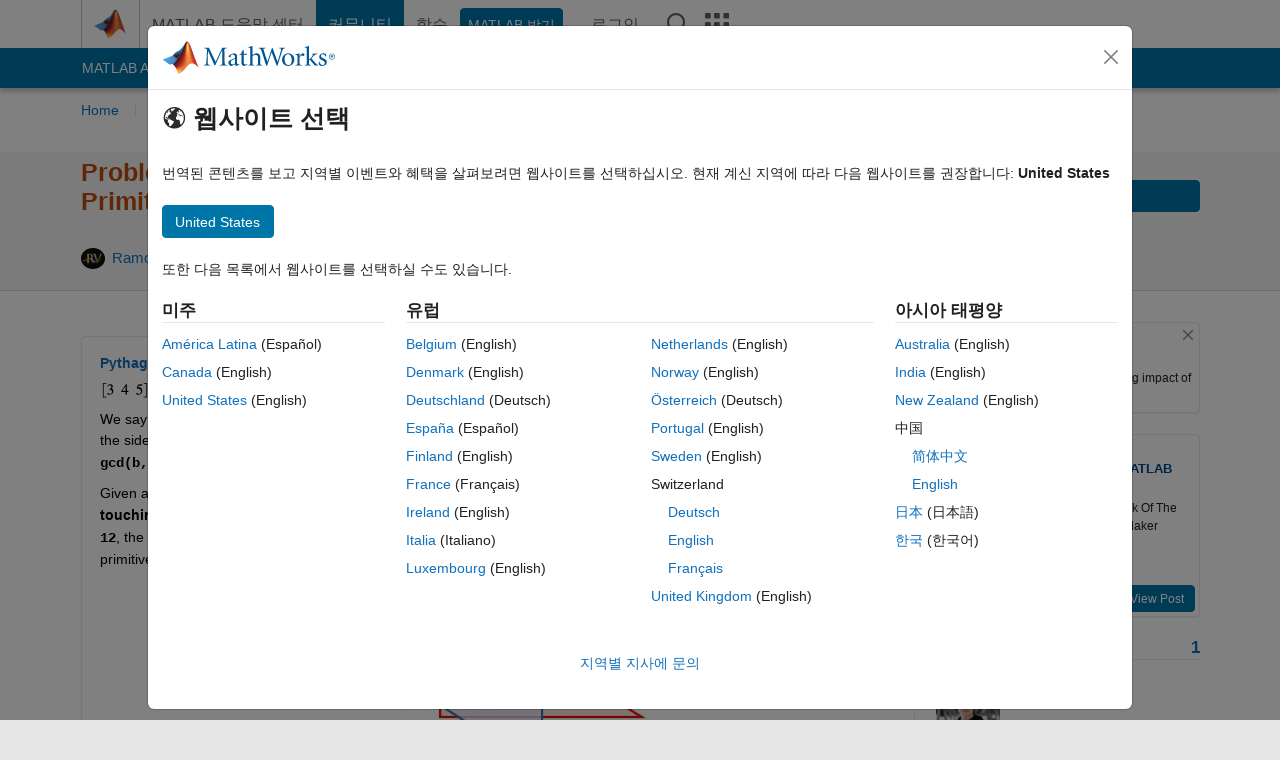

--- FILE ---
content_type: text/html; charset=utf-8
request_url: https://kr.mathworks.com/matlabcentral/cody/problems/57954-easy-sequences-108-enclosing-a-circle-with-primitive-pythagorean-triangles
body_size: 33480
content:
<!DOCTYPE html>
<html lang="en">
<head>
<meta http-equiv="Content-Type" content="text/html; charset=utf-8">
<!-- Template Last Modified: 2026-01-30T14:47:55-05:00 --><meta charset="utf-8">
<meta name="viewport" content="width=device-width, initial-scale=1.0">
<link rel="icon" href="/etc.clientlibs/mathworks/clientlibs/customer-ui/templates/common/resources/images/favicon.20260125152344257.ico" type="image/x-icon">
<link rel='canonical' href='https://kr.mathworks.com/matlabcentral/cody/problems/57954-easy-sequences-108-enclosing-a-circle-with-primitive-pythagorean-triangles'><meta http-equiv="X-UA-Compatible" content="IE=edge">
<script src="/etc.clientlibs/mathworks/clientlibs/customer-ui/components/webvitals.min.20260125152344257.js"></script><link rel="stylesheet" href="/etc.clientlibs/mathworks/clientlibs/customer-ui/components/bootstrap5.min.20260125152344257.css" type="text/css">
<link rel="stylesheet" href="/etc.clientlibs/mathworks/clientlibs/customer-ui/templates/common/bs5.min.20260125152344257.css" type="text/css">
<link rel="stylesheet" href="/etc.clientlibs/mathworks/clientlibs/customer-ui/templates/matlabcentral.min.20260125152344257.css" type="text/css">
<link href="/etc.clientlibs/mathworks/clientlibs/customer-ui/templates/common/resources/fonts/roboto/roboto-latin-italic-300.20260125152344257.woff2" rel="preload" as="font" type="font/woff2" crossorigin>
<link href="/etc.clientlibs/mathworks/clientlibs/customer-ui/templates/common/resources/fonts/roboto/roboto-latin-italic-400.20260125152344257.woff2" rel="preload" as="font" type="font/woff2" crossorigin>
<link href="/etc.clientlibs/mathworks/clientlibs/customer-ui/templates/common/resources/fonts/roboto/roboto-latin-italic-500.20260125152344257.woff2" rel="preload" as="font" type="font/woff2" crossorigin>
<link href="/etc.clientlibs/mathworks/clientlibs/customer-ui/templates/common/resources/fonts/roboto/roboto-latin-italic-700.20260125152344257.woff2" rel="preload" as="font" type="font/woff2" crossorigin>
<link href="/etc.clientlibs/mathworks/clientlibs/customer-ui/templates/common/resources/fonts/roboto/roboto-latin-normal-300.20260125152344257.woff2" rel="preload" as="font" type="font/woff2" crossorigin>
<link href="/etc.clientlibs/mathworks/clientlibs/customer-ui/templates/common/resources/fonts/roboto/roboto-latin-normal-400.20260125152344257.woff2" rel="preload" as="font" type="font/woff2" crossorigin>
<link href="/etc.clientlibs/mathworks/clientlibs/customer-ui/templates/common/resources/fonts/roboto/roboto-latin-normal-500.20260125152344257.woff2" rel="preload" as="font" type="font/woff2" crossorigin>
<link href="/etc.clientlibs/mathworks/clientlibs/customer-ui/templates/common/resources/fonts/roboto/roboto-latin-normal-700.20260125152344257.woff2" rel="preload" as="font" type="font/woff2" crossorigin>
<link href="/etc.clientlibs/mathworks/clientlibs/customer-ui/templates/common/resources/fonts/mathworks.20260125152344257.woff" rel="preload" as="font" type="font/woff" crossorigin>
<script id="analyticsDigitalData">digitalData = {
 "pageInstanceID" : document.title,
 "page" : {
   "pageInfo" : {
     "pageID" : window.location.pathname.replace(/\/$/, '').replace(/\.(\w)+$/, ''),
     "destinationURL" : window.location.href
   },
   "category" : {
     "primaryCategory" : "matlabcentral",
     "subCategory1" : "matlabcentral/cody",
     "subCategory2" : ""
   },
   "attributes" : {
        "descriptonCode" : "Cody_57954",
        "category" : ["easy", "geometry", "simple", "pythagorean"]
    }
 },
 "product" : [ {
   "productInfo" : { }
 } ],
 "component" : [ ],
 "events" : [ ],
 "user": [ ]
};
</script><script>(function(g,b,d,f){(function(a,c,d){if(a){var e=b.createElement("style");e.id=c;e.innerHTML=d;a.appendChild(e)}})(b.getElementsByTagName("head")[0],"at-body-style",d);setTimeout(function(){var a=b.getElementsByTagName("head")[0];if(a){var c=b.getElementById("at-body-style");c&&a.removeChild(c)}},f)})(window,document,"[class*='personalization-container']:not([id^='web-application']) {opacity: 0 !important}",1E3);</script><script src="//assets.adobedtm.com/d0cc0600946eb3957f703b9fe43c3590597a8c2c/satelliteLib-e8d23c2e444abadc572df06537e2def59c01db09.js" async></script><title>Easy Sequences 108: Enclosing a Circle with Primitive Pythagorean Triangles - MATLAB Cody - MATLAB Central
</title>
<meta name="csrf-param" content="authenticity_token" />
<meta name="csrf-token" content="S4fROc_1RUKIsT6hIYUZBxGcZhgyG7hFn2i73-sQ4huMvuzX8fv2siE9mFFnjKEOKTePhK7aQDehQ7xv0bnkXg" />

<script>
   document.addEventListener('DOMContentLoaded', function(){
     const possibleSelectors = ['#query', '#cody_in_page_search_problems'];
     possibleSelectors.forEach(selector => {
        const inputElement = document.querySelector(selector);
        if (inputElement) {
          const customElement = document.createElement('community-typeahead');
          customElement.setAttribute('input-selector', selector);
          customElement.setAttribute('quick-links', '[]');
          customElement.setAttribute('app', 'cody');
          customElement.setAttribute('env', "prod");
          customElement.setAttribute('site-language', 'ko');
          customElement.setAttribute('blank-state', 'true');
          document.body.appendChild(customElement);
        }
     });
  });
</script>


                              <script>!function(a){var e="https://s.go-mpulse.net/boomerang/",t="addEventListener";if("False"=="True")a.BOOMR_config=a.BOOMR_config||{},a.BOOMR_config.PageParams=a.BOOMR_config.PageParams||{},a.BOOMR_config.PageParams.pci=!0,e="https://s2.go-mpulse.net/boomerang/";if(window.BOOMR_API_key="LERXA-6VNES-W6PXS-U8C7F-BXSZH",function(){function n(e){a.BOOMR_onload=e&&e.timeStamp||(new Date).getTime()}if(!a.BOOMR||!a.BOOMR.version&&!a.BOOMR.snippetExecuted){a.BOOMR=a.BOOMR||{},a.BOOMR.snippetExecuted=!0;var i,_,o,r=document.createElement("iframe");if(a[t])a[t]("load",n,!1);else if(a.attachEvent)a.attachEvent("onload",n);r.src="javascript:void(0)",r.title="",r.role="presentation",(r.frameElement||r).style.cssText="width:0;height:0;border:0;display:none;",o=document.getElementsByTagName("script")[0],o.parentNode.insertBefore(r,o);try{_=r.contentWindow.document}catch(O){i=document.domain,r.src="javascript:var d=document.open();d.domain='"+i+"';void(0);",_=r.contentWindow.document}_.open()._l=function(){var a=this.createElement("script");if(i)this.domain=i;a.id="boomr-if-as",a.src=e+"LERXA-6VNES-W6PXS-U8C7F-BXSZH",BOOMR_lstart=(new Date).getTime(),this.body.appendChild(a)},_.write("<bo"+'dy onload="document._l();">'),_.close()}}(),"".length>0)if(a&&"performance"in a&&a.performance&&"function"==typeof a.performance.setResourceTimingBufferSize)a.performance.setResourceTimingBufferSize();!function(){if(BOOMR=a.BOOMR||{},BOOMR.plugins=BOOMR.plugins||{},!BOOMR.plugins.AK){var e=""=="true"?1:0,t="",n="aohorfixgyuxa2mca4gq-f-0b2bb056c-clientnsv4-s.akamaihd.net",i="false"=="true"?2:1,_={"ak.v":"39","ak.cp":"1460379","ak.ai":parseInt("195948",10),"ak.ol":"0","ak.cr":8,"ak.ipv":4,"ak.proto":"h2","ak.rid":"24ec30dc","ak.r":47369,"ak.a2":e,"ak.m":"x","ak.n":"essl","ak.bpcip":"3.142.232.0","ak.cport":41742,"ak.gh":"23.208.24.101","ak.quicv":"","ak.tlsv":"tls1.3","ak.0rtt":"","ak.0rtt.ed":"","ak.csrc":"-","ak.acc":"","ak.t":"1770129165","ak.ak":"hOBiQwZUYzCg5VSAfCLimQ==n5AQvrRfn0wrIrtkqWLIsIe7LNNxLfAH4Dni/WG1DbrD0pb1S4+EjPbsakOqAlt8Bg2MOzIrQFYyGt+YkXUCJkDpNOuyPPnwIxFuKIkXycu/8ibGspwanWTrk91fwh8Vcpcpe0s3vXGuvccF3QHN12Ol9ZcY/NqkpkE9vyx+mJQhs8CxL28hlAAZ/6s0fhd2WcMMbm8GPUi4lLEe61zo/pULItTAP/nWpOrj29p+rCvWC/rIol5BwrYImy/jje0/B0LaiXx9ZMzrc7YTTUhUp8eFNL7RSX/E64UHVx5wfSqlM7ZUoqw9XsovWeAU/62pUwK3mMudFQMQURbdzrpQHb2SaZJUVYLgGCH6p6FkYgLvrTha/gcKFVBNmSLPloDKZuW2Y3RHdbCJ9lK8A76AXKBZeh8r9mCOJQLcIyWrrFw=","ak.pv":"296","ak.dpoabenc":"","ak.tf":i};if(""!==t)_["ak.ruds"]=t;var o={i:!1,av:function(e){var t="http.initiator";if(e&&(!e[t]||"spa_hard"===e[t]))_["ak.feo"]=void 0!==a.aFeoApplied?1:0,BOOMR.addVar(_)},rv:function(){var a=["ak.bpcip","ak.cport","ak.cr","ak.csrc","ak.gh","ak.ipv","ak.m","ak.n","ak.ol","ak.proto","ak.quicv","ak.tlsv","ak.0rtt","ak.0rtt.ed","ak.r","ak.acc","ak.t","ak.tf"];BOOMR.removeVar(a)}};BOOMR.plugins.AK={akVars:_,akDNSPreFetchDomain:n,init:function(){if(!o.i){var a=BOOMR.subscribe;a("before_beacon",o.av,null,null),a("onbeacon",o.rv,null,null),o.i=!0}return this},is_complete:function(){return!0}}}}()}(window);</script></head>
<body class="site_lang_ko templateservice 
		  
		  
		  
		  
		  
		  
		  
 		  
		  -has_usernav
		  -is_full_header
		  
		  " data-cid="mktg">
		<a class="skip_link visually-hidden-focusable" href="#main">콘텐츠로 바로 가기</a>

		
		


	<div class="sticky-top" id="sticky_container">
		

	<header class="-has_matrix
					 -has_mwa
					 -has_store
					 -has_topnav
					 -has_subnav
					 -has_slidingnav"><nav class="navbar navbar-expand-lg" aria-label="메인 내비게이션"><div class="container-fluid container-lg">
				<div class="d-lg-flex flex-row align-items-center" id="header_content_container">
					<a href="/?s_tid=user_nav_logo" class="navbar-brand d-inline-flex">
						
						<img src="/etc.clientlibs/mathworks/clientlibs/customer-ui/templates/common/resources/images/mathworks-logo-membrane.20260125152344257.svg" class="mw_logo" alt="MathWorks" width="34" height="30"></a>

					<div class="sectionHead sectionhead containsResourceName resourceClass-sectionhead">


	<p class="d-inline-flex d-lg-none h1">
		<a href="/matlabcentral/cody/" class="add_cursor_pointer">Cody</a>
		
</p>	




</div>


					<div class="d-flex d-lg-none" id="global_mobile_actuator_container_search">
						<button class="navbar-toggler btn collapsed" id="global_search_mobile_actuator" type="button" data-toggle="collapse" data-bs-toggle="collapse" data-target="#global_search_mobile" data-bs-target="#global_search_mobile" aria-controls="global_search_mobile" aria-expanded="false" aria-label="Toggle Search">
							<span class="icon-search"></span>
						</button>
					</div>
					<div class="navbar-collapse collapse" id="global_search_mobile">
						<div id="global_search_mobile_placeholder"></div>
						<div id="global_search_container">
							<div class="sectionHeadSearchBox sectionheadsearchbox containsResourceName resourceClass-sectionheadsearchbox">

	

	
		
    
<script src="/etc.clientlibs/mathworks/clientlibs/customer-ui/components/sectionheadsearchbox/bs5.min.20260125152344257.js"></script><link rel="stylesheet" href="/etc.clientlibs/mathworks/clientlibs/customer-ui/components/typeahead.min.20260125152344257.css" type="text/css">
<form name="search" id="site_search" class="site_search" action="/matlabcentral/cody/problems" method="get">
			<div class="input-group">
				<label id="search-mathworks" class="visually-hidden" for="query">Cody 문제 검색</label>
				<input type="hidden" name="c[]" id="site_search_collection" value="cody_problem" disabled><input type="search" name="term" id="query" class="form-control conjoined_search" aria-autocomplete="list" autocomplete="off" role="combobox" aria-controls="search_suggestions" aria-haspopup="listbox" aria-expanded="true" aria-activedescendant placeholder="Cody 문제 검색" data-site-domain="kr" data-site-language="ko" data-typeahead-proxy-url="https://services.mathworks.com/typeahead" data-typeahead-result-count="10" data-label-suggestions="Suggestions" data-label-see-all-results="See all results" aria-labelledby="search-mathworks" aria-owns="sectionHeadSearchDropdown"><button class="btn btn_color_blue btn-outline dropdown-toggle" type="button" data-toggle="dropdown" data-bs-toggle="dropdown" aria-expanded="false" id="site_search_selector">Cody 문제</button>
				<ul class="dropdown-menu dropdown-menu-end" id="sectionHeadSearchDropdown">
<li><a class="dropdown-item" href="#" data-placeholder="도움말 센터 검색" data-collection="support" data-action="https://kr.mathworks.com/support/search.html" data-parameter="q">도움말 센터</a></li>
					
						<li style="display:none;"><a class="dropdown-item" href="#" data-placeholder="Cody 문제 검색" data-collection="cody_problem" data-action="https://kr.mathworks.com/matlabcentral/cody/problems" data-parameter="term">Cody 문제</a></li>
					
					<li><a class="dropdown-item" href="#" data-placeholder="MathWorks.com에서 검색" data-collection="entire_site" data-action="https://kr.mathworks.com/search.html" data-parameter="q">MathWorks</a></li>
				</ul>
<button type="submit" id="searchbutton" class="btn btn_color_blue btn-outline icon-search" aria-label="검색"></button>
			</div>
		</form>
	

	

</div>

						</div>
					</div>


					<div class="d-flex d-lg-none" id="global_mobile_actuator_container_navigation">
						<button class="navbar-toggler collapsed btn" id="global_navigation_mobile_actuator" type="button" data-toggle="collapse" data-bs-toggle="collapse" data-target="#global_navigation" data-bs-target="#global_navigation" aria-controls="global_navigation" aria-expanded="false" aria-label="토글 주요 네비게이션">
							<span class="icon-menu-full"></span>
						</button>
					</div>
					<div class="collapse navbar-collapse" id="global_navigation">
						
						<div class="topNavigation topnavigation containsResourceName resourceClass-topnavigation">



	<ul class="navbar-nav flex-grow-1 align-items-lg-center mb-0">
<li class="nav-item dropdown" id="globalnav_item_helpcenter">
				
	
	
	

	

	<a href="/help/?s_tid=user_nav_help" class="nav-link ">

		

		
			
			MATLAB 도움말 센터</a>

		
		
	

				
			</li>
		
			<li class="nav-item dropdown" id="globalnav_item_community">
				
	
	
	

	

	<a href="/matlabcentral/?s_tid=user_nav_community" class="nav-link active ">

		

		
			
			커뮤니티</a>

		
		
	

				
			</li>
		
			<li class="nav-item dropdown" id="globalnav_item_learning">
				
	
	
	

	

	<a href="https://matlabacademy.mathworks.com/?s_tid=user_nav_learning" class="nav-link ">

		

		
			
			학습</a>

		
		
	

				
			</li>
		

		
		<li class="nav-item  -alignment_lg_end" id="globalnav_item_matlab">
			
			

			
	
	
	

	

	<a href="https://login.mathworks.com/embedded-login/landing.html?cid=getmatlab&amp;s_tid=user_nav_getml" style="display:none !important;" class="not-logged-in btn btn_color_blue d-block d-lg-inline-flex ">

		

		
			
			MATLAB 받기</a>

		
		
	

			
	
	
	

	

	<a href="https://login.mathworks.com/embedded-login/landing.html?cid=getmatlab&amp;s_tid=user_nav_getml" style="display:none !important;" class="logged-in btn btn_color_blue d-block d-lg-inline-flex ">

		

		
			
			MATLAB</a>

		
		
	


		</li>

		
		
			<li class="nav-item dropdown -alignment_lg_end" id="globalnav_item_mwa">
				<a href="#" class="nav-link headernav_login mwa-nav_login" id="mwanav_item_login" style="display: none;" aria-label="MathWorks 계정에 로그인합니다.">
					로그인
				</a>

				<a href="#" class="nav-link headernav_logout dropdown-toggle" id="mwanav_actuator" role="button" data-toggle="dropdown" data-bs-toggle="dropdown" aria-expanded="false" style="display: none;" title="MathWorks 계정 액세스">
					<span class="mwanav_avatar mwa_image_drop_down"></span>
					<span class="mobile_account_name visually_hidden_xxl visually_hidden_xl visually_hidden_lg hidden-md hidden-lg"></span>
				</a>
				<ul class="dropdown-menu dropdown-menu-lg-end" id="mwanav_dropdown_menu">
<li id="mwanav_item_account"><a class="mwa-account dropdown-item">내 계정</a></li>
					<li id="mwanav_item_community"><a class="mwa-community-profile dropdown-item">나의 커뮤니티 프로필</a></li>
					<li id="mwanav_item_associate"><a class="mwa-link-license dropdown-item">라이선스를 계정에 연결</a></li>
					<li><hr class="dropdown-divider"></li>
					<li id="mwanav_item_logout"><a class="mwa-logout dropdown-item">로그아웃</a></li>
				</ul>
</li>
		

		

		

		<li class="nav-item d-block d-lg-none" id="globalnav_item_mobile_cta_support">
			
	
	
	

	

	<a href="/support/contact_us.html" id="mobile_cta_support" class="nav-link ">

		

		
			<span class="icon-phone"></span>
			MathWorks 지원팀에 문의</a>

		
		
	

		</li>

		<li class="nav-item d-block d-lg-none" id="globalnav_item_mobile_cta_corporate">
			
	
	
	

	

	<a href="/" id="mobile_cta_corporate" class="nav-link ">

		

		
			<span class="icon-membrane"></span>
			Visit mathworks.com</a>

		
		
	

		</li>

		<li class="nav-item dropdown d-none d-lg-block -alignment_lg_end" id="globalnav_item_search">
			<a href="#" class="nav-link dropdown-toggle" role="button" data-toggle="dropdown" data-bs-toggle="dropdown" aria-expanded="false" aria-label="검색"><span class="icon-search"></span></a>
			<div class="dropdown-menu">
				<div class="container-lg">
					<div class="row align-items-center">
						
						
							<div class="col">
								<div id="global_search_desktop_placeholder"></div>
							</div>
						
					</div>
				</div>
			</div>
		</li>

		<li class="nav-item d-none d-lg-block -alignment_lg_end" id="globalnav_item_matrix">
			<mw-matrix lang="ko" tier="DOTCOM" env="prod" bsversion="bs5" class="nav-link" host="https://kr.mathworks.com"></mw-matrix>
</li>
	</ul>
</div>

					</div>
				</div>

				
			</div>
		</nav></header><div class="subnav" id="subnav">
			<div class="subnav_container">
				<div class="container-fluid container-lg">
					<div class="row">
						<div class="col-12">
							<div class="slidingNav slidingnav containsResourceName resourceClass-slidingnav">

<div id="sliding_nav" class="splide" data-item-per-page="8">
	<div class="splide__track">
		<ul class="splide__list">
<li id="mlcsubnav_answers" class="splide__slide  mlcsubnav_answers">
						
	
	
	

	

	<a href="/matlabcentral/answers/index/?s_tid=gn_mlc_an" class=" ">

		

		
			
			MATLAB Answers</a>

		
		
	

					</li>
				
				
			
				
					<li id="mlcsubnav_fx" class="splide__slide  mlcsubnav_fx">
						
	
	
	

	

	<a href="/matlabcentral/fileexchange/?s_tid=gn_mlc_fx_files" class=" ">

		

		
			
			File Exchange</a>

		
		
	

					</li>
				
				
			
				
					<li id="mlcsubnav_cody" class="splide__slide active mlcsubnav_cody">
						
	
	
	

	

	<a href="/matlabcentral/cody/?s_tid=gn_mlc_cody" class=" ">

		

		
			
			Cody</a>

		
		
	

					</li>
				
				
			
				
					<li id="mlcsubnav_playground" class="splide__slide  mlcsubnav_playground">
						
	
	
	

	

	<a href="/matlabcentral/playground?s_tid=gn_mlc_playground" class=" ">

		

		
			
			AI Chat Playground</a>

		
		
	

					</li>
				
				
			
				
					<li id="mlcsubnav_discussions" class="splide__slide  mlcsubnav_discussions">
						
	
	
	

	

	<a href="/matlabcentral/discussions?s_tid=gn_mlc_disc" class=" ">

		

		
			
			Discussions</a>

		
		
	

					</li>
				
				
			
				
					<li id="mlcsubnav_contests" class="splide__slide  mlcsubnav_contests">
						
	
	
	

	

	<a href="/matlabcentral/contests.html?s_tid=gn_mlc_contests" class=" ">

		

		
			
			Contests</a>

		
		
	

					</li>
				
				
			
				
					<li id="mlcsubnav_blogs" class="splide__slide  mlcsubnav_blogs">
						
	
	
	

	

	<a href="https://blogs.mathworks.com/?s_tid=gn_mlc_blg" class=" ">

		

		
			
			Blogs</a>

		
		
	

					</li>
				
				
			
				
				<li id="mlcsubnav_more" class="splide__slide dropdown mlcsubnav_more">
					<a href="#" class="dropdown-toggle" data-toggle="dropdown" data-bs-toggle="dropdown" role="button" aria-haspopup="true" aria-expanded="false">More<span class="caret"></span></a>
					<ul class="dropdown-menu">
<li class=" ">
								
	
	
	

	

	<a href="/matlabcentral/content/communities.html?s_tid=gn_mlc_tbc_dl" class="dropdown-item ">

		

		
			
			Communities</a>

		
		
	

								
							</li>
							
						
							<li class=" ">
								
	
	
	

	

	<a href="/matlabcentral/community/onramps/mlc_treasure_hunt?s_tid=gn_mlc_hunt" class="dropdown-item ">

		

		
			
			Treasure Hunt</a>

		
		
	

								
							</li>
							
						
							<li class=" ">
								
	
	
	

	

	<a href="/matlabcentral/profile/authors/search?s_tid=gn_mlc_people" class="dropdown-item ">

		

		
			
			People</a>

		
		
	

								
							</li>
							
						
							<li class=" ">
								
	
	
	

	

	<a href="/matlabcentral/content/community-advisors.html?s_tid=gn_mlc_cab" class="dropdown-item ">

		

		
			
			Community Advisors</a>

		
		
	

								
							</li>
							
						
							<li class=" ">
								
	
	
	

	

	<a href="/matlabcentral/profile/badges/all?s_tid=gn_mlc_bdgs" class="dropdown-item ">

		

		
			
			Virtual Badges</a>

		
		
	

								
							</li>
							
						
							<li class=" ">
								
	
	
	

	

	<a href="/matlabcentral/content/about.html?s_tid=gn_mlc_about" class="dropdown-item ">

		

		
			
			About</a>

		
		
	

								
							</li>
							
						
					</ul>
</li>
			
		</ul>
</div>
</div>
<div>
	<div class="cq-placeholder" data-emptytext="Sliding Navigation"></div>
</div>

    
<link rel="stylesheet" href="/etc.clientlibs/mathworks/clientlibs/customer-ui/components/splide.min.20260125152344257.css" type="text/css">
<link rel="stylesheet" href="/etc.clientlibs/mathworks/clientlibs/customer-ui/components/slidingnav.min.20260125152344257.css" type="text/css">
<script src="/etc.clientlibs/mathworks/clientlibs/customer-ui/components/splide.min.20260125152344257.js"></script><script src="/etc.clientlibs/mathworks/clientlibs/customer-ui/components/slidingnav.min.20260125152344257.js"></script>
</div>

						</div>
					</div>
				</div>
			</div>
		</div>
		

	
	<div class="localnav" id="localnav">
		<div class="localnav_container">
			<div class="container-fluid container-lg">
				<div class="row">
					<div class="col-12">
						<nav class="navbar navbar-expand-lg" aria-label="Local Navigation"><button class="navbar-toggler" type="button" id="localnav_actuator" data-toggle="collapse" data-bs-toggle="collapse" data-target="#local_navigation" data-bs-target="#local_navigation" aria-controls="localnav" aria-expanded="false" aria-label="Toggle navigation"><span class="icon-kebab"></span></button>
							<div class="collapse navbar-collapse" id="local_navigation">
								<div class="localNavigation localnav containsResourceName resourceClass-localnav">



	
	<ul class="navbar-nav" id="localnav_navbar">
 <li class="nav-item" id="cody_home_list"><a href="/matlabcentral/cody/" class="nav-link">Home</a></li> <li class="nav-item" id="cody_groups_list"><a href="/matlabcentral/cody/groups" class="nav-link">Problem Groups</a></li> <li class="nav-item" id="cody_problems_list"><a href="/matlabcentral/cody/problems" class="nav-link">Problems</a></li> <li class="nav-item" id="nav_players_list"><a href="/matlabcentral/cody/players" class="nav-link">Players</a></li> <li class="nav-item dropdown"><a href="" class="nav-link dropdown-toggle" role="button" data-toggle="dropdown" data-bs-toggle="dropdown" aria-expanded="false">More</a><ul class="dropdown-menu"><li id="nav_solution_list"><a href="/matlabcentral/cody/solutions" class="dropdown-item">Solutions</a></li><li id="cody_recent_activitiy_id"><a href="/matlabcentral/cody/activities" class="dropdown-item">Recent Activity</a></li></ul></li> <li class="nav-item" id="nav_about_cody"><a href="https://www.mathworks.com/matlabcentral/content/cody/about.html" class="nav-link">Help</a></li>
</ul>
</div>

							</div>
						</nav>
</div>
				</div>
			</div>
		</div>
	</div>



	</div>





		

		<div class="content_container" id="content_container">
			
				

<main id="main" tabindex="-1"><section><div class="mainParsys parsys containsResourceName resourceClass-parsys">
<div class="cssjs containsResourceName section resourceClass-cssjs">






<style>
html,html body{font-size:14px}#cody_welcome_banner{background:url(https://www.mathworks.com/images/responsive/supporting/matlabcentral/cody/cody-welcome-banner.png) no-repeat center center;background-size:cover}#cody_welcome_banner .welcome_banner_computer_container{max-height:366px;aspect-ratio:653/367;background:url(https://www.mathworks.com/images/responsive/supporting/matlabcentral/cody/cody-welcome-banner-computer-empty.png) no-repeat center center;background-size:contain;display:flex;align-items:center;justify-content:center}@media (max-width:575.98px){#cody_welcome_banner .welcome_banner_computer_container{padding:16px;border-radius:var(--mw-ws-global-border-radius);background-image:none;background-color:var(--mw-ws-helper-bg-white)}}.mw_card .mw_card_footer ul.list-unstyled:has(li.mw_card_meta_difficulty){flex-wrap:wrap;gap:8px 10px}.mw_card .mw_card_footer ul.list-unstyled:has(li.mw_card_meta_difficulty) li{padding:0}.mw_card .mw_card_footer ul.list-unstyled:has(li.mw_card_meta_difficulty) li.mw_card_meta_difficulty{width:100%}.mw_card .mw_card_footer ul.list-unstyled:has(li.mw_card_meta_difficulty) li.mw_card_meta_difficulty [class*=icon-circle-]{color:var(--mw-ws-helper-color-mediumgray)}.mw_card .mw_card_footer ul.list-unstyled:has(li.mw_card_meta_difficulty) li:nth-child(2){text-align:left}.mw_card .mw_card_footer ul.list-unstyled:has(li.mw_card_meta_difficulty) li:nth-child(3){text-align:right}.mw_card .mw_card_footer ul.list-unstyled:has(li.mw_card_meta_difficulty) li #groupCard-difficultyIcon span[aria-hidden=true]{display:inline-flex;flex-direction:row;flex-wrap:nowrap;gap:2px}.table#contributors td.player_information{word-break:break-word}.table#contributors li:last-child,.table#contributors td p:last-child,.table#contributors ul:last-child{margin-bottom:0}.table#contributors td.contributon_details ul.contributon_details_list{display:flex;flex-direction:row;flex-wrap:wrap;gap:8px;justify-content:space-between}.table#contributors td.contributon_details ul.contributon_details_list>li{width:calc(20% - 8px);text-align:center}.table#contributors td.contributon_details ul.contributon_details_list>li .contributon_detail_count{margin-bottom:4px;font-size:20px;display:block}.table#contributors td.contributon_details ul.contributon_details_list>li .contributon_detail_count.highlighted{font-weight:700}@container (min-width:480px) and (max-width:768.98px){#search_results_container .table#contributors th.cell_45{width:95%!important}#search_results_container .table#contributors th.cell_50{width:1px;max-width:1px;padding:0;font-size:0;overflow:hidden}#search_results_container .table#contributors td.contributor_information{width:100%;border-bottom:none;display:block}#search_results_container .table#contributors td.contributon_details{width:100%;display:block}}@media (max-width:575.98px){#search_results_container .table#contributors{--mw-ws-table-font-size:13px!important;--mw-ws-table-collapse-td-width:30%}#search_results_container .table#contributors td.contributor_information .avatar-img-local{width:40px;aspect-ratio:1/1}#search_results_container .table#contributors td.contributor_information .contributor_information_bio{display:-webkit-box;-webkit-line-clamp:6;-webkit-box-orient:vertical;overflow:hidden}#search_results_container .table#contributors td.contributon_details .contributon_details_list{zoom:0.85;justify-content:flex-start}#search_results_container .table#contributors td.contributon_details .contributon_details_list>li{width:calc(33% - 8px);text-align:center}}@media (min-width:576px) and (max-width:1199.98px){#search_results_container .table#contributors td.contributon_details .contributon_details_list{zoom:0.9}}.table#contributors td.contributor_information .avatar-img-local{aspect-ratio:1/1}@media (min-width:768px){.mw_ws_accordion_container.-presentation_tab.-presentation_borderless .accordion_tab_control:has(a.btn):before{content:none}}.spinner-border{--bs-spinner-border-width:4px;width:48px;height:48px;color:var(--mw-ws-alert-info)}.btn-link{--bs-link-color:var(--mw-ws-global-link-color);--bs-btn-hover-color:var(--mw-ws-global-link-hover-color);--bs-btn-active-color:var(--mw-ws-global-link-color);text-decoration:none}.activity-list img{min-width:50px}.activity-list-content p:last-child{margin-bottom:0}@media (max-width:575.98px){.activity-list img{min-width:35px}}#homepage_sidebar .activity-list img{min-width:24px;aspect-ratio:1/1}#leaf_meta{padding-top:6px;padding-bottom:20px;margin-bottom:2.25rem;border-bottom:1px solid var(--mw-ws-global-border-color);font-size:1.0714285714rem}#leaf_meta .post_meta_container{gap:4px 30px}#leaf_meta .author_inline{font-weight:500}#leaf_meta .contributor_info [class*=icon-]{line-height:1}#leaf_meta .post_meta_container .post_meta_detail{color:var(--mw-ws-helper-color-mediumgray);display:flex;flex-direction:row;flex-wrap:nowrap;align-items:center;gap:4px}#leaf_meta #accepted_label{color:var(--mw-ws-helper-color-green);font-weight:700}#leaf_meta_ctas{width:100%}#leaf_meta .btn-link{color:var(--mw-ws-global-link-color);border:none;font-size:1.0714285714rem;text-decoration:underline;text-decoration-color:var(--mw-ws-helper-border-color-transparent)}#leaf_meta .btn-link:hover{color:var(--mw-ws-global-link-hover-color);text-decoration-color:var(--mw-ws-global-link-hover-color)}@media (min-width:992px){body:has(#leaf_meta) #sticky_container:not(.-is_locked) #localnav{background-color:var(--mw-ws-helper-bg-gray)!important}body:has(#leaf_meta) #sticky_container:not(.-is_locked) #localnav .navbar{background:var(--mw-ws-helper-bg-gray)!important}#leaf_meta{padding-top:6px;padding-bottom:20px}}@media (max-width:991.98px){#leaf_meta{padding-top:20px;padding-bottom:16px}}#mobile_cta_container{width:100%;position:fixed;bottom:-40px;left:50%;transform:translateX(-50%);transition:bottom 0.3s ease;z-index:5}#mobile_cta_container.cta_show{bottom:0}#mobile_cta_content_container{width:100%;border-top:1px solid var(--mw-ws-global-border-color);background:var(--mw-ws-helper-bg-white)}#mobile_cta_content{max-width:300px;padding:20px;margin:0 auto;background:var(--mw-ws-helper-bg-white)}.mobile_cta_actuator_container{height:39px;padding:1px 1px 0;margin:0 auto -1px;aspect-ratio:191/40;background:var(--mw-ws-global-border-color);position:relative;z-index:2;mask-image:url('data:image/svg+xml;utf8,<svg xmlns="http://www.w3.org/2000/svg" viewBox="0 0 191 40" preserveAspectRatio="none"><path d="M19.14,5.18L0,40h191l-20.26-35.01c-1.79-3.09-5.09-4.99-8.65-4.99H27.91c-3.65,0-7.01,1.99-8.76,5.18Z" fill="white"/></svg>');mask-repeat:no-repeat;mask-size:100% 100%;mask-position:0 0}.mobile_cta_actuator{height:39px;padding:1px;aspect-ratio:191/40;background:var(--mw-ws-helper-bg-white);display:flex;align-items:center;flex-direction:row;flex-wrap:nowrap;justify-content:center;position:relative;z-index:2;mask-image:url('data:image/svg+xml;utf8,<svg xmlns="http://www.w3.org/2000/svg" viewBox="0 0 191 40" preserveAspectRatio="none"><path d="M19.14,5.18L0,40h191l-20.26-35.01c-1.79-3.09-5.09-4.99-8.65-4.99H27.91c-3.65,0-7.01,1.99-8.76,5.18Z" fill="white"/></svg>');mask-repeat:no-repeat;mask-size:100% 100%;mask-position:0 0}.mobile_cta_actuator_container .btn-link{width:90%;height:36px;padding:0;border:none;text-decoration:none!important;outline-offset:-9px}.add_list_separators_y>li:not(:last-child){padding-bottom:0.5rem;border-bottom:1px solid var(--mw-ws-global-border-color)}
</style>
</div>
<div class="cssjs containsResourceName section resourceClass-cssjs">





	
    
<script src="/etc.clientlibs/mathworks/clientlibs/customer-ui/components/jquery.min.20260125152344257.js"></script>
</div>
<div class="cssjs containsResourceName section resourceClass-cssjs">





	
	
    
<link rel="stylesheet" href="/etc.clientlibs/mathworks/clientlibs/customer-ui/components/card.min.20260125152344257.css" type="text/css">
</div>
<div class="cssjs containsResourceName section resourceClass-cssjs">





	
    
<link rel="stylesheet" href="/etc.clientlibs/mathworks/clientlibs/customer-ui/templates/mathworks-aem.min.20260125152344257.css" type="text/css">
<link rel="stylesheet" href="/etc.clientlibs/mathworks/clientlibs/customer-ui/components/searchrefine.min.20260125152344257.css" type="text/css">
<link rel="stylesheet" href="/etc.clientlibs/mathworks/clientlibs/customer-ui/components/panel.min.20260125152344257.css" type="text/css">
<link rel="stylesheet" href="/etc.clientlibs/mathworks/clientlibs/customer-ui/templates/search.min.20260125152344257.css" type="text/css">
<script src="/etc.clientlibs/mathworks/clientlibs/customer-ui/templates/mathworks-aem.min.20260125152344257.js"></script><script src="/etc.clientlibs/mathworks/clientlibs/customer-ui/components/profilecardv14.min.20260125152344257.js"></script><script src="/etc.clientlibs/mathworks/clientlibs/customer-ui/components/panel.min.20260125152344257.js"></script><script src="/etc.clientlibs/mathworks/clientlibs/customer-ui/templates/search.min.20260125152344257.js"></script>
</div>
<div class="cssjs containsResourceName section resourceClass-cssjs">





	
	
    
<link rel="stylesheet" href="/etc.clientlibs/mathworks/clientlibs/customer-ui/components/form.min.20260125152344257.css" type="text/css">
</div>
<div class="cssjs containsResourceName section resourceClass-cssjs">





	
    
<link rel="stylesheet" href="/etc.clientlibs/mathworks/clientlibs/customer-ui/components/accordion.min.20260125152344257.css" type="text/css">
<link rel="stylesheet" href="/etc.clientlibs/mathworks/clientlibs/customer-ui/components/alert.min.20260125152344257.css" type="text/css">
<link rel="stylesheet" href="/etc.clientlibs/mathworks/clientlibs/customer-ui/components/band.min.20260125152344257.css" type="text/css">
<link rel="stylesheet" href="/etc.clientlibs/mathworks/clientlibs/customer-ui/components/blockquote.min.20260125152344257.css" type="text/css">
<link rel="stylesheet" href="/etc.clientlibs/mathworks/clientlibs/customer-ui/components/image.min.20260125152344257.css" type="text/css">
<link rel="stylesheet" href="/etc.clientlibs/mathworks/clientlibs/customer-ui/components/inpagenav.min.20260125152344257.css" type="text/css">
<link rel="stylesheet" href="/etc.clientlibs/mathworks/clientlibs/customer-ui/components/table.min.20260125152344257.css" type="text/css">
<script src="/etc.clientlibs/mathworks/clientlibs/customer-ui/components/accordion.min.20260125152344257.js"></script>
</div>
<div class="targetcontainer containsResourceName resourceClass-targetcontainer section">



<div class="personalization-container " id="web-application-body-container">
	<div>
<div class="targetContent parsys containsResourceName resourceClass-parsys">

<div class="band add_background_color_gray" id="leaf_meta">
  <div class="container-fluid container-lg">
    <div class="row">
      <div class="col-12 col-md-8 col-lg-9 col-xxl-8">
        <div class="title_container d-flex flex-row align-items-baseline gap-3">
          <h1 id="problem_title" class="add_font_color_orange">
            <a href="/matlabcentral/cody/problems/57954">Problem 57954. Easy Sequences 108: Enclosing a Circle with Primitive Pythagorean Triangles</a>
          </h1>
        </div>
        <div class="post_meta_container d-flex flex-row flex-wrap">
          <div class="avatar">
            <div id="question-avatar">
              <div class="d-flex align-items-center">
                <div class="flex-shrink-0">
                  <a title="Score: 36793, Badges: 69" class="author_inline notification-link" data-locale-id="en" href="/matlabcentral/cody/players/13897958">
                    <a class="author_inline" data-locale-id="en" href="/matlabcentral/cody/players/13897958"><img src="/matlabcentral/profiles/13897958_1678873852896.jpg" alt="Ramon Villamangca" class="avatar-img-local rounded-circle" width="24" height="24"></a>
</a>                </div>
                <div class="flex-grow-1 ms-2">
                  <a title="Score: 36793, Badges: 69" class="author_inline notification-link" data-locale-id="en" href="/matlabcentral/cody/players/13897958">Ramon Villamangca</a>
                </div>
              </div>
            </div>
          </div>

          <div class="post_meta_detail">
            <span class="icon-account"></span>
              1 solvers
          </div>
          <div class="post_meta_detail">
             <div id="problem_57954_difficulty_component"></div>
          </div>
          <div class="post_meta_detail">
            <div id="problem_57954_like_comment_widget_div">
	<div class="like-unlike-comment">
    <div id="problem_57954_like_link_div" class="like-unlike">
    <span class="icon-like"></span>
0 likes

</div>

	</div>
</div>

          </div>
        </div>
      </div>
      <div class="col-12 col-md-4 col-lg-3 offset-xxl-1 d-none d-md-flex flex-column justify-content-center align-items-center">
        <div id="leaf_meta_ctas">
          <!-- CTA Desktop: START -->
          <a rel="nofollow" id="solve_problem_button" class="w-100 add_margin_16 btn btn_color_blue" href="/matlabcentral/cody/problems/57954-easy-sequences-108-enclosing-a-circle-with-primitive-pythagorean-triangles/solutions/new">Solve</a>
          <div class="d-flex flex-row flex-nowrap align-items-center justify-content-center gap-3">
            <div>
              <span class="add_to_group " id="add_to_group"></span>
            </div>
            <div>
                <a class="solve_later_problem icon-bookmark" id="solve_later_problem" rel="nofollow" href="https://kr.mathworks.com/login?uri=https%3A%2F%2Fkr.mathworks.com%2Fmatlabcentral%2Fcody%2Fproblems%2F57954-easy-sequences-108-enclosing-a-circle-with-primitive-pythagorean-triangles&amp;form_type=community">Solve Later</a>
            </div>
          </div>
          <!-- CTA Desktop: END -->
        </div>
      </div>
    </div>
  </div>
</div>


<div class="container">
  <div id="mainbody"></div>
  <div class="row">
    <div class="col-12 col-md-8 col-lg-9">
      <div>
        <!-- Modal -->
<div class="modal fade" id="standards_doc_modal_02" tabindex="-1" aria-labelledby="standards_doc_modal_02_label" aria-hidden="true">
  <div class="modal-dialog">
    <div class="modal-content">
      <div class="modal-header">
        <p class="modal-title" id="standards_doc_modal_02_label"></p>
        <button type="button" class="btn-close" data-bs-dismiss="modal" aria-label="Close"></button>
      </div>
      <div class="modal-body group_problem_metadata">
      </div>
    </div>
  </div>
</div>

        <ul class="d-flex justify-content-between add_margin_16">
          <div>
            <strong class="part_of"></strong>
            <a href="#" class="group_text" data-bs-toggle="modal" data-bs-target="#standards_doc_modal_02"></a>
          </div>
        </ul>
      </div>
      <div>
<div class="panel panel-default add_margin_20">
	<div class="panel-body">
		<div class="description_wrapper">
			<div id="static_description_html">
				<div style="text-align:start;line-height:20.440001px;white-space:normal;color:rgb(0, 0, 0);font-family:Menlo, Monaco, Consolas, monospace;font-style:normal;font-size:14px;font-weight:400;text-decoration:none;white-space:normal;"><div style="display:block;padding-block-start:0px;padding-top:0px;vertical-align:baseline;"><div style="font-family:Helvetica, Arial, sans-serif;line-height:21px;margin-block-end:9px;margin-block-start:2px;margin-bottom:9px;margin-inline-end:10px;margin-inline-start:4px;margin-left:4px;margin-right:10px;margin-top:2px;text-align:left;white-space:pre-wrap;margin-left:4px;margin-top:2px;margin-bottom:9px;margin-right:10px;"><a target="_blank" href="https://en.wikipedia.org/wiki/Pythagorean_triple"><span><span style="font-weight:700;">Pythagorean Triangle</span></span></a><span style="display:inline;margin-block-end:0px;margin-block-start:0px;margin-bottom:0px;margin-inline-end:0px;margin-inline-start:0px;margin-left:0px;margin-right:0px;margin-top:0px;"><span> is a right triangle all sides of which are represented by integers. Examples are triangles with sides </span></span><span style="vertical-align:-5px;"><img src="[data-uri]" width="50" height="19" style="width:50px;height:19px;"></span><span style="display:inline;margin-block-end:0px;margin-block-start:0px;margin-bottom:0px;margin-inline-end:0px;margin-inline-start:0px;margin-left:0px;margin-right:0px;margin-top:0px;"><span> and </span></span><span style="vertical-align:-5px;"><img src="[data-uri]" width="65" height="19" style="width:65px;height:19px;"></span><span style="display:inline;margin-block-end:0px;margin-block-start:0px;margin-bottom:0px;margin-inline-end:0px;margin-inline-start:0px;margin-left:0px;margin-right:0px;margin-top:0px;"><span>. </span></span></div><div style="font-family:Helvetica, Arial, sans-serif;line-height:21px;margin-block-end:9px;margin-block-start:2px;margin-bottom:9px;margin-inline-end:10px;margin-inline-start:4px;margin-left:4px;margin-right:10px;margin-top:2px;text-align:left;white-space:pre-wrap;margin-left:4px;margin-top:2px;margin-bottom:9px;margin-right:10px;"><span style="display:inline;margin-block-end:0px;margin-block-start:0px;margin-bottom:0px;margin-inline-end:0px;margin-inline-start:0px;margin-left:0px;margin-right:0px;margin-top:0px;"><span>We say that pythagorean triangle is a </span></span><span style="display:inline;margin-block-end:0px;margin-block-start:0px;margin-bottom:0px;margin-inline-end:0px;margin-inline-start:0px;margin-left:0px;margin-right:0px;margin-top:0px;"><span style="font-weight:700;">primitive pythagorean triangle (PPT), </span></span><span style="display:inline;margin-block-end:0px;margin-block-start:0px;margin-bottom:0px;margin-inline-end:0px;margin-inline-start:0px;margin-left:0px;margin-right:0px;margin-top:0px;"><span>if all of its sides are relatively prime. That is, if the sides of a pythagorean triangle are </span></span><span style="display:inline;margin-block-end:0px;margin-block-start:0px;margin-bottom:0px;margin-inline-end:0px;margin-inline-start:0px;margin-left:0px;margin-right:0px;margin-top:0px;"><span style='font-family:Menlo, Monaco, Consolas, "Courier New", monospace;font-weight:700;'>a</span></span><span style="display:inline;margin-block-end:0px;margin-block-start:0px;margin-bottom:0px;margin-inline-end:0px;margin-inline-start:0px;margin-left:0px;margin-right:0px;margin-top:0px;"><span>, </span></span><span style="display:inline;margin-block-end:0px;margin-block-start:0px;margin-bottom:0px;margin-inline-end:0px;margin-inline-start:0px;margin-left:0px;margin-right:0px;margin-top:0px;"><span style='font-family:Menlo, Monaco, Consolas, "Courier New", monospace;font-weight:700;'>b</span></span><span style="display:inline;margin-block-end:0px;margin-block-start:0px;margin-bottom:0px;margin-inline-end:0px;margin-inline-start:0px;margin-left:0px;margin-right:0px;margin-top:0px;"><span> and </span></span><span style="display:inline;margin-block-end:0px;margin-block-start:0px;margin-bottom:0px;margin-inline-end:0px;margin-inline-start:0px;margin-left:0px;margin-right:0px;margin-top:0px;"><span style='font-family:Menlo, Monaco, Consolas, "Courier New", monospace;font-weight:700;'>c</span></span><span style="display:inline;margin-block-end:0px;margin-block-start:0px;margin-bottom:0px;margin-inline-end:0px;margin-inline-start:0px;margin-left:0px;margin-right:0px;margin-top:0px;"><span>, it is PPT if and only if: </span></span><span style="display:inline;margin-block-end:0px;margin-block-start:0px;margin-bottom:0px;margin-inline-end:0px;margin-inline-start:0px;margin-left:0px;margin-right:0px;margin-top:0px;"><span style='font-family:Menlo, Monaco, Consolas, "Courier New", monospace;font-weight:700;'>gcd(a,b) == 1 &amp;&amp; gcd(a,c) == 1 &amp;&amp; gcd(b,c) == 1</span></span><span style="display:inline;margin-block-end:0px;margin-block-start:0px;margin-bottom:0px;margin-inline-end:0px;margin-inline-start:0px;margin-left:0px;margin-right:0px;margin-top:0px;"><span>.</span></span></div><div style="font-family:Helvetica, Arial, sans-serif;line-height:21px;margin-block-end:9px;margin-block-start:2px;margin-bottom:9px;margin-inline-end:10px;margin-inline-start:4px;margin-left:4px;margin-right:10px;margin-top:2px;text-align:left;white-space:pre-wrap;margin-left:4px;margin-top:2px;margin-bottom:9px;margin-right:10px;"><span style="display:inline;margin-block-end:0px;margin-block-start:0px;margin-bottom:0px;margin-inline-end:0px;margin-inline-start:0px;margin-left:0px;margin-right:0px;margin-top:0px;"><span>Given a circle of radius </span></span><span style="display:inline;margin-block-end:0px;margin-block-start:0px;margin-bottom:0px;margin-inline-end:0px;margin-inline-start:0px;margin-left:0px;margin-right:0px;margin-top:0px;"><span style='font-family:Menlo, Monaco, Consolas, "Courier New", monospace;'>R</span></span><span style="display:inline;margin-block-end:0px;margin-block-start:0px;margin-bottom:0px;margin-inline-end:0px;margin-inline-start:0px;margin-left:0px;margin-right:0px;margin-top:0px;"><span>, find the dimensions of the </span></span><span style="display:inline;margin-block-end:0px;margin-block-start:0px;margin-bottom:0px;margin-inline-end:0px;margin-inline-start:0px;margin-left:0px;margin-right:0px;margin-top:0px;"><span style="font-weight:700;">PPT with the smallest area, that can enclose the circle, without touching the circle </span></span><span style="display:inline;margin-block-end:0px;margin-block-start:0px;margin-bottom:0px;margin-inline-end:0px;margin-inline-start:0px;margin-left:0px;margin-right:0px;margin-top:0px;"><span>(i.e. no sides is a tangent of the circle, or crosses the circle).</span></span><span style="display:inline;margin-block-end:0px;margin-block-start:0px;margin-bottom:0px;margin-inline-end:0px;margin-inline-start:0px;margin-left:0px;margin-right:0px;margin-top:0px;"><span style="font-weight:700;"> </span></span><span style="display:inline;margin-block-end:0px;margin-block-start:0px;margin-bottom:0px;margin-inline-end:0px;margin-inline-start:0px;margin-left:0px;margin-right:0px;margin-top:0px;"><span>For example, in the figure below, if</span></span><span style="display:inline;margin-block-end:0px;margin-block-start:0px;margin-bottom:0px;margin-inline-end:0px;margin-inline-start:0px;margin-left:0px;margin-right:0px;margin-top:0px;"><span style='font-family:Menlo, Monaco, Consolas, "Courier New", monospace;font-weight:700;'> R = 12</span></span><span style="display:inline;margin-block-end:0px;margin-block-start:0px;margin-bottom:0px;margin-inline-end:0px;margin-inline-start:0px;margin-left:0px;margin-right:0px;margin-top:0px;"><span>, the smallest pythagorean triangle that can enclose the circle without touching it is </span></span><span style="display:inline;margin-block-end:0px;margin-block-start:0px;margin-bottom:0px;margin-inline-end:0px;margin-inline-start:0px;margin-left:0px;margin-right:0px;margin-top:0px;"><span style='font-family:Menlo, Monaco, Consolas, "Courier New", monospace;font-weight:700;'>[39,52,65]</span></span><span style="display:inline;margin-block-end:0px;margin-block-start:0px;margin-bottom:0px;margin-inline-end:0px;margin-inline-start:0px;margin-left:0px;margin-right:0px;margin-top:0px;"><span>. However this is not primitive since, </span></span><span style="display:inline;margin-block-end:0px;margin-block-start:0px;margin-bottom:0px;margin-inline-end:0px;margin-inline-start:0px;margin-left:0px;margin-right:0px;margin-top:0px;"><span style='font-family:Menlo, Monaco, Consolas, "Courier New", monospace;font-weight:700;'>gcd(39,52) = 13 ≠ 1</span></span><span style="display:inline;margin-block-end:0px;margin-block-start:0px;margin-bottom:0px;margin-inline-end:0px;margin-inline-start:0px;margin-left:0px;margin-right:0px;margin-top:0px;"><span>. The correct smallest PPT is the triangle with dimensions: </span></span><span style="display:inline;margin-block-end:0px;margin-block-start:0px;margin-bottom:0px;margin-inline-end:0px;margin-inline-start:0px;margin-left:0px;margin-right:0px;margin-top:0px;"><span style='font-family:Menlo, Monaco, Consolas, "Courier New", monospace;font-weight:700;'>[48 55 73]</span></span><span style="display:inline;margin-block-end:0px;margin-block-start:0px;margin-bottom:0px;margin-inline-end:0px;margin-inline-start:0px;margin-left:0px;margin-right:0px;margin-top:0px;"><span>.</span></span></div><div style="font-family:Helvetica, Arial, sans-serif;line-height:21px;margin-block-end:9px;margin-block-start:2px;margin-bottom:9px;margin-inline-end:10px;margin-inline-start:4px;margin-left:4px;margin-right:10px;margin-top:2px;text-align:left;white-space:pre-wrap;margin-left:4px;margin-top:2px;margin-bottom:9px;margin-right:10px;"><span style="display:inline;margin-block-end:0px;margin-block-start:0px;margin-bottom:0px;margin-inline-end:0px;margin-inline-start:0px;margin-left:0px;margin-right:0px;margin-top:0px;"><span>                                                   </span></span><img class="imageNode" width="354" height="202" style="vertical-align:baseline;width:354px;height:202px;" src="[data-uri]" data-image-state="image-loaded"></div><div style="font-family:Helvetica, Arial, sans-serif;line-height:21px;margin-block-end:9px;margin-block-start:2px;margin-bottom:9px;margin-inline-end:10px;margin-inline-start:4px;margin-left:4px;margin-right:10px;margin-top:2px;text-align:left;white-space:pre-wrap;margin-left:4px;margin-top:2px;margin-bottom:9px;margin-right:10px;"><span style="display:inline;margin-block-end:0px;margin-block-start:0px;margin-bottom:0px;margin-inline-end:0px;margin-inline-start:0px;margin-left:0px;margin-right:0px;margin-top:0px;"><span>-----------------------</span></span></div><div style="font-family:Helvetica, Arial, sans-serif;line-height:21px;margin-block-end:9px;margin-block-start:2px;margin-bottom:9px;margin-inline-end:10px;margin-inline-start:4px;margin-left:4px;margin-right:10px;margin-top:2px;text-align:left;white-space:pre-wrap;margin-left:4px;margin-top:2px;margin-bottom:9px;margin-right:10px;"><span style="display:inline;margin-block-end:0px;margin-block-start:0px;margin-bottom:0px;margin-inline-end:0px;margin-inline-start:0px;margin-left:0px;margin-right:0px;margin-top:0px;"><span style="font-weight:700;">NOTE:  </span></span><span style="display:inline;margin-block-end:0px;margin-block-start:0px;margin-bottom:0px;margin-inline-end:0px;margin-inline-start:0px;margin-left:0px;margin-right:0px;margin-top:0px;"><span> There can be more than one PPT with smallest area for the same value of </span></span><span style="display:inline;margin-block-end:0px;margin-block-start:0px;margin-bottom:0px;margin-inline-end:0px;margin-inline-start:0px;margin-left:0px;margin-right:0px;margin-top:0px;"><span style='font-family:Menlo, Monaco, Consolas, "Courier New", monospace;font-weight:700;'>R</span></span><span style="display:inline;margin-block-end:0px;margin-block-start:0px;margin-bottom:0px;margin-inline-end:0px;margin-inline-start:0px;margin-left:0px;margin-right:0px;margin-top:0px;"><span style="font-weight:700;">. </span></span><span style="display:inline;margin-block-end:0px;margin-block-start:0px;margin-bottom:0px;margin-inline-end:0px;margin-inline-start:0px;margin-left:0px;margin-right:0px;margin-top:0px;"><span>For example if </span></span><span style="display:inline;margin-block-end:0px;margin-block-start:0px;margin-bottom:0px;margin-inline-end:0px;margin-inline-start:0px;margin-left:0px;margin-right:0px;margin-top:0px;"><span style='font-family:Menlo, Monaco, Consolas, "Courier New", monospace;font-weight:700;'>R = 4.5</span></span><span style="display:inline;margin-block-end:0px;margin-block-start:0px;margin-bottom:0px;margin-inline-end:0px;margin-inline-start:0px;margin-left:0px;margin-right:0px;margin-top:0px;"><span>, there are two possible smallest area PPT: </span></span><span style="display:inline;margin-block-end:0px;margin-block-start:0px;margin-bottom:0px;margin-inline-end:0px;margin-inline-start:0px;margin-left:0px;margin-right:0px;margin-top:0px;"><span style='font-family:Menlo, Monaco, Consolas, "Courier New", monospace;font-weight:700;'>[20 21 29] </span></span><span style="display:inline;margin-block-end:0px;margin-block-start:0px;margin-bottom:0px;margin-inline-end:0px;margin-inline-start:0px;margin-left:0px;margin-right:0px;margin-top:0px;"><span>and </span></span><span style="display:inline;margin-block-end:0px;margin-block-start:0px;margin-bottom:0px;margin-inline-end:0px;margin-inline-start:0px;margin-left:0px;margin-right:0px;margin-top:0px;"><span style='font-family:Menlo, Monaco, Consolas, "Courier New", monospace;font-weight:700;'>[12 35 37]</span></span><span style="display:inline;margin-block-end:0px;margin-block-start:0px;margin-bottom:0px;margin-inline-end:0px;margin-inline-start:0px;margin-left:0px;margin-right:0px;margin-top:0px;"><span>. Both have an area of </span></span><span style="display:inline;margin-block-end:0px;margin-block-start:0px;margin-bottom:0px;margin-inline-end:0px;margin-inline-start:0px;margin-left:0px;margin-right:0px;margin-top:0px;"><span style='font-family:Menlo, Monaco, Consolas, "Courier New", monospace;font-weight:700;'>210</span></span><span style="display:inline;margin-block-end:0px;margin-block-start:0px;margin-bottom:0px;margin-inline-end:0px;margin-inline-start:0px;margin-left:0px;margin-right:0px;margin-top:0px;"><span>. </span></span><span style="display:inline;margin-block-end:0px;margin-block-start:0px;margin-bottom:0px;margin-inline-end:0px;margin-inline-start:0px;margin-left:0px;margin-right:0px;margin-top:0px;"><span style="font-weight:700;">In cases where there are more than one possible PPT's, the function should output the PPT with the least perimeter.</span></span><span style="display:inline;margin-block-end:0px;margin-block-start:0px;margin-bottom:0px;margin-inline-end:0px;margin-inline-start:0px;margin-left:0px;margin-right:0px;margin-top:0px;"><span> So, for </span></span><span style="display:inline;margin-block-end:0px;margin-block-start:0px;margin-bottom:0px;margin-inline-end:0px;margin-inline-start:0px;margin-left:0px;margin-right:0px;margin-top:0px;"><span style='font-family:Menlo, Monaco, Consolas, "Courier New", monospace;font-weight:700;'>R = 4.5</span></span><span style="display:inline;margin-block-end:0px;margin-block-start:0px;margin-bottom:0px;margin-inline-end:0px;margin-inline-start:0px;margin-left:0px;margin-right:0px;margin-top:0px;"><span>, the function output should be: </span></span><span style="display:inline;margin-block-end:0px;margin-block-start:0px;margin-bottom:0px;margin-inline-end:0px;margin-inline-start:0px;margin-left:0px;margin-right:0px;margin-top:0px;"><span style='font-family:Menlo, Monaco, Consolas, "Courier New", monospace;font-weight:700;'>[20 21 29]</span></span><span style="display:inline;margin-block-end:0px;margin-block-start:0px;margin-bottom:0px;margin-inline-end:0px;margin-inline-start:0px;margin-left:0px;margin-right:0px;margin-top:0px;"><span>.</span></span></div></div></div>
			</div>
		</div>
	</div>
</div>
<div class="problem-actions add_margin_48">
  <div class="solve text-end">
		<a rel="nofollow" id="solve_problem_button" class=" btn btn_color_blue" href="/matlabcentral/cody/problems/57954-easy-sequences-108-enclosing-a-circle-with-primitive-pythagorean-triangles/solutions/new">Solve</a>
  </div>
</div>
<div class="panel panel-default" id="solution_statistics">
	<div class="panel-body add_background_color_gray">
	<h2 class="h3">Solution Stats</h2>
		<div class="row">
			<div id="problem_info" class="col-12 col-lg-5 small">
        <div class="progress add_margin_12"
          data-bs-toggle="tooltip"
          data-bs-placement="top"
          title="100.0% Correct | 0.0% Incorrect"
        >
          <div
            class="progress-bar bg-success"
            role="progressbar"
            aria-valuenow="100.0"
            aria-valuemin="0"
            aria-valuemax="100"
            style="width: 100.0%;"
          >
          </div>
          <div
            class="progress-bar bg-danger"
            role="progressbar"
            aria-valuenow="0.0"
            aria-valuemin="0"
            aria-valuemax="100"
            style="width: 0.0%;"
          >
          </div>
				</div>
        <p class="add_margin_12"><strong><a href="/matlabcentral/cody/problems/57954-easy-sequences-108-enclosing-a-circle-with-primitive-pythagorean-triangles/solutions">1 Solutions</a></strong></p>
        <p class="add_margin_12"><strong><a href="/matlabcentral/cody/problems/57954-easy-sequences-108-enclosing-a-circle-with-primitive-pythagorean-triangles/players">1 Solvers</a></strong></p>
				<div id="last_solution_date" class="small">
          Last <a class="notification-link" href="/matlabcentral/cody/problems/57954-easy-sequences-108-enclosing-a-circle-with-primitive-pythagorean-triangles/solutions/11510579">Solution</a> submitted on Jun 06, 2023
        </div>
			</div>
			<div class="solution_map_container col-12 col-lg-7 d-none d-sm-block">
				<h3 class="text-center add_margin_0">Last 200 Solutions</h3>
        <a rel="nofollow" href="/matlabcentral/cody/problems/57954-easy-sequences-108-enclosing-a-circle-with-primitive-pythagorean-triangles/solutions/map">
          <div id="solutionMap-miniMap" class="overflow-hidden"></div>
</a>			</div>
		</div>
  </div>
</div>

</div>

      <div id="problem_comments">
      </div>
      <h2 class="add_bottom_rule add_margin_12 h3">Solution Comments</h2>
      <a id="solution_comments_toggle_link" class="icon-arrow-open-right" onclick="showSolutionComments()">Show comments</a>
      <div id="solution_comments" class="d-none">
        <div class="text-center">
          <div class="spinner-border" role="status">
            <span class="visually-hidden">Loading...</span>
          </div>
        </div>
      </div>

    </div>
    <div class="col-12 col-md-4 col-lg-3">
       <div id="announcements_container"></div>
      <h2 class="add_bottom_rule h3" id="recent_solvers">Problem Recent Solvers<span class="float-end"><a href="/matlabcentral/cody/problems/57954-easy-sequences-108-enclosing-a-circle-with-primitive-pythagorean-triangles/players">1 </a></span></h2>
      <div class="add_margin_20 group_recent_finishers">

  <a href="/matlabcentral/cody/players/10491973">
    <img src="/matlabcentral/profiles/10491973_1556241937765.jpg" alt="David Hill" class="avatar-img-local" width="64" height="64">
  </a>
</div>

        <h2 class="add_bottom_rule h3" id="suggested_problems">Suggested Problems</h2>
  <ul id="recommended_problems" class="list-unstyled recommendations add_margin_0">
      <li class="problem_31">
         <p class="add_margin_0"><a href="/matlabcentral/cody/problems/31-remove-all-the-words-that-end-with-ain">Remove all the words that end with &quot;ain&quot;</a></p>
         <p class="add_margin_16 small">2632 Solvers</p>
      </li>
      <li class="problem_1119">
         <p class="add_margin_0"><a href="/matlabcentral/cody/problems/1119-sum-of-non-primes">sum of non-primes</a></p>
         <p class="add_margin_16 small">571 Solvers</p>
      </li>
      <li class="problem_1298">
         <p class="add_margin_0"><a href="/matlabcentral/cody/problems/1298-p-smooth-numbers">P-smooth numbers</a></p>
         <p class="add_margin_16 small">96 Solvers</p>
      </li>
      <li class="problem_42508">
         <p class="add_margin_0"><a href="/matlabcentral/cody/problems/42508-divisible-by-n-prime-divisors-from-20-to-200">Divisible by n, prime divisors from 20 to 200</a></p>
         <p class="add_margin_16 small">68 Solvers</p>
      </li>
      <li class="problem_44305">
         <p class="add_margin_0"><a href="/matlabcentral/cody/problems/44305-5-prime-numbers">5 Prime Numbers</a></p>
         <p class="add_margin_16 small">451 Solvers</p>
      </li>
  </ul>

        <h2 class="add_bottom_rule h3" id="more_problems_from_author">More from this Author<span class="float-end"><a href="/matlabcentral/cody/players/13897958/created">116</a></span></h2>
  <ul id="more_problems_from_author_list" class="list-unstyled recommendations">
    <li class="problem_58244">
       <p class="add_margin_0"><a href="/matlabcentral/cody/problems/58244-easy-sequences-113-almost-golden-integer-rectangles-2">Easy Sequences 113: Almost Golden Integer Rectangles 2</a></p>
       <p class="add_margin_16 small">2 Solvers</p>
    </li>
    <li class="problem_57675">
       <p class="add_margin_0"><a href="/matlabcentral/cody/problems/57675-easy-sequences-94-gcd-sums">Easy Sequences 94: GCD Sums</a></p>
       <p class="add_margin_16 small">3 Solvers</p>
    </li>
    <li class="problem_52467">
       <p class="add_margin_0"><a href="/matlabcentral/cody/problems/52467-easy-sequences-2-trigonometric-function-with-integral-input-and-output">Easy Sequences 2: Trigonometric function with integral input and output</a></p>
       <p class="add_margin_16 small">42 Solvers</p>
    </li>
    <li class="problem_52679">
       <p class="add_margin_0"><a href="/matlabcentral/cody/problems/52679-easy-sequences-16-volume-of-embedded-octahedron">Easy Sequences 16: Volume of Embedded Octahedron</a></p>
       <p class="add_margin_16 small">10 Solvers</p>
    </li>
    <li class="problem_53029">
       <p class="add_margin_0"><a href="/matlabcentral/cody/problems/53029-easy-sequences-49-prime-little-omega-function">Easy Sequences 49: Prime Little Omega Function</a></p>
       <p class="add_margin_16 small">4 Solvers</p>
    </li>
  </ul>

      <div class="comment_body add_margin_20">
        <div>
          <h2 class="add_bottom_rule add_margin_12 h3">Problem Tags</h3>
          <div class="tags add_margin_20">
            <ul class="list-inline tag_list"><li class="tag-6">
            <a rel="nofollow" class="tag_component" href="/matlabcentral/cody/problems?term=tag%3A%22easy%22">easy</a>
        </li><li class="tag-63">
            <a rel="nofollow" class="tag_component" href="/matlabcentral/cody/problems?term=tag%3A%22geometry%22">geometry</a>
        </li><li class="tag-209">
            <a rel="nofollow" class="tag_component" href="/matlabcentral/cody/problems?term=tag%3A%22pythagorean%22">pythagorean</a>
        </li><li class="tag-1279">
            <a rel="nofollow" class="tag_component" href="/matlabcentral/cody/problems?term=tag%3A%22simple%22">simple</a>
        </li></ul>
          </div>
        </div>
      </div>
      <div id="poll_container"></div>


      <div id="treasure_hunt_spotlight">
    <div class="panel panel-default">
      <div class="panel-heading add_min_height_100 add_background_cover" style="background-image: url(/matlabcentral/static/hunt_banner.png);">
      </div>
      <div class="panel-body">
        <h2 class="h3">Community Treasure Hunt</h2>
        <p>Find the treasures in MATLAB Central and discover how the community can help you!</p>
        <a class="icon-chevron stretched-link" href="/matlabcentral/community/onramps/mlc_treasure_hunt?s_tid=hunt_spotlight">Start Hunting!</a>
      </div>
    </div>
</div>

      
    </div>
  </div>
</div>




</div>
</div>
</div>
</div>

</div>
</section><div>
<div class="modalParsys parsys containsResourceName resourceClass-parsys">
</div>
</div>

		


	<div id="location_content" style="display:none;"></div>

	<div class="modal fade" id="country-unselected" tabindex="-1" aria-labelledby="domain_selector_label" style="padding-left: 0px; display:none;" aria-modal="true" role="dialog">
		<div class="modal-dialog modal-xl">
			<div class="modal-content">
				<div class="modal-header">
					<img src="/etc.clientlibs/mathworks/clientlibs/customer-ui/templates/common/resources/images/mathworks-logo.20260125152344257.svg" class="mw_logo theme_light" alt="MathWorks" width="173" height="35"><img src="/etc.clientlibs/mathworks/clientlibs/customer-ui/templates/common/resources/images/mathworks-logo-rev.20260125152344257.svg" class="mw_logo theme_dark" alt="MathWorks" width="173" height="35" style="display:none;"><button type="button" class="btn-close" data-bs-dismiss="modal" aria-label="닫기"></button>
				</div>
				<div class="modal-body">

					<p class="h1 icon-globe" id="domain_selector_label">웹사이트 선택</p>
					<p>번역된 콘텐츠를 보고 지역별 이벤트와 혜택을 살펴보려면 웹사이트를 선택하십시오. 현재 계신 지역에 따라 다음 웹사이트를 권장합니다: <strong class="recommended-country"></strong></p>
					<div class="default-recommendation">
						<p><a href="#" id="recommended_domain_button" class="btn btn_color_blue" data-lang="en"><span class="recommended-country"></span></a></p>
					</div>

					<div class="ch-recommendation" style="display:none;">
						<ul class="list-inline">
<li class="list-inline-item add_margin_5 d-block d-md-inline-block"><a href="//ch.mathworks.com" class="recommendation-button btn btn-outline btn_color_blue" data-subdomain="ch" data-lang="en" data-recommended-text="Switzerland" data-default-lang="true" data-do-not-rewrite="true"><strong class="recommended-country"></strong> (English)</a></li>
							<li class="list-inline-item add_margin_5 d-block d-md-inline-block"><a href="//ch.mathworks.com" class="recommendation-button btn btn-outline btn_color_blue" data-subdomain="ch" data-lang="de" data-recommended-text="Schweiz" data-do-not-rewrite="true"><strong class="recommended-country"></strong> (Deutsch)</a></li>
							<li class="list-inline-item add_margin_5 d-block d-md-inline-block"><a href="//ch.mathworks.com" class="recommendation-button btn btn-outline btn_color_blue" data-subdomain="ch" data-lang="fr" data-recommended-text="Suisse" data-do-not-rewrite="true"><strong class="recommended-country"></strong> (Français)</a></li>
						</ul>
</div>
					<div class="zh-recommendation" style="display:none;">
						<ul class="list-inline">
<li class="list-inline-item"><a href="//ww2.mathworks.cn" class="recommendation-button btn btn-outline btn_color_blue" data-subdomain="ww2" data-lang="zh" data-recommended-text="中国" data-default-lang="true" data-do-not-rewrite="true"><strong class="recommended-country"></strong>（简体中文）</a></li>
							<li class="list-inline-item"><a href="//ww2.mathworks.cn" class="recommendation-button btn btn-outline btn_color_blue" data-subdomain="ww2" data-lang="en" data-recommended-text="China" data-do-not-rewrite="true"><strong class="recommended-country"></strong> (English)</a></li>
						</ul>
</div>

					<p>또한 다음 목록에서 웹사이트를 선택하실 수도 있습니다.</p>
					<div class="alert alert-warning" role="alert" id="china_performance_alert" style="display:none;"> <span class="alert_icon icon-alert-warning"></span>
						<p class="alert_heading"><strong>사이트 성능 최적화 방법</strong></p>
						<p>최고의 사이트 성능을 위해 중국 사이트(중국어 또는 영어)를 선택하십시오. 현재 계신 지역에서는 다른 국가의 MathWorks 사이트 방문이 최적화되지 않았습니다.</p>
					</div>
					<div class="row add_margin_30">
						<div class="col-12 col-sm-4 col-lg-3">
							<p class="h3 add_bottom_rule">미주</p>
							<ul class="list-unstyled">
<li>
<a href="//la.mathworks.com" class="domain_selector_link" data-country-code="LA" data-subdomain="la" data-lang="es" data-default-lang="true" data-selected-text="América Latina" data-recommended-text="América Latina" data-do-not-rewrite="true">América Latina</a> (Español)</li>
								<li>
<a href="//www.mathworks.com" class="domain_selector_link" data-country-code="CA" data-subdomain="www" data-lang="en" data-do-not-rewrite="true">Canada</a> (English)</li>
								<li>
<a href="//www.mathworks.com" class="domain_selector_link" data-country-code="US" data-subdomain="www" data-lang="en" data-default-lang="true" data-selected-text="United States" data-recommended-text="United States" data-do-not-rewrite="true">United States</a> (English)</li>
							</ul>
</div>
						<div class="col-12 col-sm-4 col-lg-6">
							<p class="h3 add_bottom_rule">유럽</p>
							<div class="row">
								<div class="col-6 col-sm-12 col-lg-6">
									<ul class="list-unstyled">
<li>
<a href="//nl.mathworks.com" class="domain_selector_link" data-country-code="BE" data-subdomain="nl" data-lang="en" data-do-not-rewrite="true">Belgium</a> (English)</li>
										<li>
<a href="//se.mathworks.com" class="domain_selector_link" data-country-code="DK" data-subdomain="se" data-lang="en" data-do-not-rewrite="true">Denmark</a> (English)</li>
										<li>
<a href="//de.mathworks.com" class="domain_selector_link" data-country-code="DE" data-subdomain="de" data-lang="de" data-default-lang="true" data-selected-text="Deutschland" data-recommended-text="Deutschland" data-do-not-rewrite="true">Deutschland</a> (Deutsch)</li>
										<li>
<a href="//es.mathworks.com" class="domain_selector_link" data-country-code="ES" data-subdomain="es" data-lang="es" data-default-lang="true" data-selected-text="España" data-recommended-text="España" data-do-not-rewrite="true">España</a> (Español)</li>
										<li>
<a href="//se.mathworks.com" class="domain_selector_link" data-country-code="FI" data-subdomain="se" data-lang="en" data-do-not-rewrite="true">Finland</a> (English)</li>
										<li>
<a href="//fr.mathworks.com" class="domain_selector_link" data-country-code="FR" data-subdomain="fr" data-lang="fr" data-default-lang="true" data-selected-text="France" data-recommended-text="France" data-do-not-rewrite="true">France</a> (Français)</li>
										<li>
<a href="//uk.mathworks.com" class="domain_selector_link" data-country-code="IE" data-subdomain="uk" data-lang="en" data-do-not-rewrite="true">Ireland</a> (English)</li>
										<li>
<a href="//it.mathworks.com" class="domain_selector_link" data-country-code="IT" data-subdomain="it" data-lang="it" data-default-lang="true" data-selected-text="Italia" data-recommended-text="Italia" data-do-not-rewrite="true">Italia</a> (Italiano)</li>
										<li>
<a href="//nl.mathworks.com" class="domain_selector_link" data-country-code="LU" data-subdomain="nl" data-lang="en" data-do-not-rewrite="true">Luxembourg</a> (English)</li>
									</ul>
</div>
								<div class="col-6 col-sm-12 col-lg-6">
									<ul class="list-unstyled">
<li>
<a href="//nl.mathworks.com" class="domain_selector_link" data-country-code="NL" data-subdomain="nl" data-lang="en" data-default-lang="true" data-selected-text="Benelux" data-recommended-text="Netherlands" data-do-not-rewrite="true">Netherlands</a> (English)</li>
										<li>
<a href="//se.mathworks.com" class="domain_selector_link" data-country-code="NO" data-subdomain="se" data-lang="en" data-do-not-rewrite="true">Norway</a> (English)</li>
										<li>
<a href="//de.mathworks.com" class="domain_selector_link" data-country-code="AT" data-subdomain="de" data-lang="de" data-do-not-rewrite="true">Österreich</a> (Deutsch)</li>
										<li>
<a href="//www.mathworks.com" class="domain_selector_link" data-country-code="PT" data-subdomain="www" data-lang="en" data-do-not-rewrite="true">Portugal</a> (English)</li>
										<li>
<a href="//se.mathworks.com" class="domain_selector_link" data-country-code="SE" data-subdomain="se" data-lang="en" data-default-lang="true" data-selected-text="Nordic" data-recommended-text="Sweden" data-do-not-rewrite="true">Sweden</a> (English)</li>
										<li>Switzerland
											<ul class="list-unstyled add_indent_20">
<li><a href="//ch.mathworks.com" class="domain_selector_link" data-country-code="CH" data-subdomain="ch" data-lang="de" data-selected-text="Schweiz" data-recommended-text="Schweiz" data-do-not-rewrite="true">Deutsch</a></li>
												<li><a href="//ch.mathworks.com" id="swiss_english" class="domain_selector_link" data-country-code="CH" data-subdomain="ch" data-lang="en" data-default-lang="true" data-selected-text="Switzerland" data-recommended-text="Switzerland" data-do-not-rewrite="true">English</a></li>
												<li><a href="//ch.mathworks.com" class="domain_selector_link" data-country-code="CH" data-subdomain="ch" data-lang="fr" data-selected-text="Suisse" data-recommended-text="Suisse" data-do-not-rewrite="true">Français</a></li>
											</ul>
</li>
										<li>
<a href="//uk.mathworks.com" class="domain_selector_link" data-country-code="GB" data-subdomain="uk" data-lang="en" data-default-lang="true" data-selected-text="United Kingdom" data-recommended-text="United Kingdom" data-do-not-rewrite="true">United Kingdom</a> (English)</li>
									</ul>
</div>
							</div>
						</div>
						<div class="col-12 col-sm-4 col-lg-3">
							<p class="h3 add_bottom_rule">아시아 태평양</p>
							<ul class="list-unstyled">
<li>
<a href="//au.mathworks.com" class="domain_selector_link" data-country-code="AU" data-subdomain="au" data-lang="en" data-default-lang="true" data-selected-text="Australia" data-recommended-text="Australia" data-do-not-rewrite="true">Australia</a> (English)</li>
								<li>
<a href="//in.mathworks.com" class="domain_selector_link" data-country-code="IN" data-subdomain="in" data-lang="en" data-default-lang="true" data-selected-text="India" data-recommended-text="India" data-do-not-rewrite="true">India</a> (English)</li>
								<li>
<a href="//au.mathworks.com" class="domain_selector_link" data-country-code="NZ" data-subdomain="au" data-lang="en" data-do-not-rewrite="true">New Zealand</a> (English)</li>
								<li>中国
									<ul class="list-unstyled add_indent_20">
<li><a href="//ww2.mathworks.cn" class="domain_selector_link" data-country-code="CN" data-subdomain="ww2" data-lang="zh" data-default-lang="true" data-selected-text="中国" data-recommended-text="中国" data-do-not-rewrite="true">简体中文</a></li>
										<li><a href="//ww2.mathworks.cn" class="domain_selector_link" data-country-code="CN" data-subdomain="ww2" data-lang="en" data-default-lang="true" data-selected-text="China" data-recommended-text="China" data-do-not-rewrite="true">English</a></li>
									</ul>
</li>
								<li>
<a href="//jp.mathworks.com" class="domain_selector_link" data-country-code="JP" data-subdomain="jp" data-lang="ja" data-default-lang="true" data-selected-text="日本" data-recommended-text="日本" data-do-not-rewrite="true">日本</a> (日本語)</li>
								<li>
<a href="//kr.mathworks.com" class="domain_selector_link" data-country-code="KR" data-subdomain="kr" data-lang="ko" data-default-lang="true" data-selected-text="한국" data-recommended-text="한국" data-do-not-rewrite="true">한국</a> (한국어)</li>
							</ul>
</div>
					</div>
					<p class="text-center"><a href="#" class="worldwide_link" data-do-not-rewrite="true">지역별 지사에 문의</a></p>
				</div>
			</div>
		</div>
	</div>

	
    








    
<script src="/etc.clientlibs/mathworks/clientlibs/customer-ui/components/domainselector.min.20260125152344257.js"></script></main>
</div>
		
		

<footer id="footer"><div class="primary_footer" id="primary_footer">
			<div class="container-fluid container-lg">
				<div class="row align-items-start">
					<div class="col-12 col-md-9">
						<nav><div class="footerNavigation footernavigation containsResourceName resourceClass-footernavigation">



	<ul class="list-inline " id="footernav" data-privacy="Your Privacy Choices">
<li class="list-inline-item" id="footernav_footernav_patents">
			
	
	
	

	

	<a href="/company/aboutus/policies_statements/trust-center.html?s_tid=gf_tc" class=" ">

		

		
			
			신뢰 센터</a>

		
		
	

		</li>
	
		<li class="list-inline-item" id="footernav_footernav_trademarks">
			
	
	
	

	

	<a href="/company/aboutus/policies_statements/trademarks.html?s_tid=gf_trd" class=" ">

		

		
			
			상표</a>

		
		
	

		</li>
	
		<li class="list-inline-item" id="footernav_footernav_privacy">
			
	
	
	

	

	<a href="/company/aboutus/policies_statements.html?s_tid=gf_priv" class=" ">

		

		
			
			개인정보 취급방침</a>

		
		
	

		</li>
	
		<li class="list-inline-item" id="footernav_footernav_piracy">
			
	
	
	

	

	<a href="/company/aboutus/policies_statements/piracy.html?s_tid=gf_pir" class=" ">

		

		
			
			불법 복제 방지</a>

		
		
	

		</li>
	
		<li class="list-inline-item" id="footernav_footernav_status">
			
	
	
	

	

	<a href="https://status.mathworks.com/?s_tid=gf_application" class=" ">

		

		
			
			애플리케이션 상태</a>

		
		
	

		</li>
	
		<li class="list-inline-item" id="footernav_footernav_terms">
			
	
	
	

	

	<a href="/matlabcentral/content/terms-of-use.html?s_tid=gf_terms" class=" ">

		

		
			
			사용 약관</a>

		
		
	

		</li>
	
		<li class="list-inline-item" id="footernav_footernav_contactus">
			
	
	
	

	

	<a href="/company/aboutus/contact_us.html?s_tid=gf_contact" class=" ">

		

		
			
			 Contact Us</a>

		
		
	

		</li>
	</ul>
<script src="/etc.clientlibs/mathworks/clientlibs/customer-ui/components/footernavigation.min.20260125152344257.js"></script>
</div>

							
						</nav><p class="copyright">© 1994-2026 The MathWorks, Inc.</p>
					</div>
					<div class="col-12 col-md-3">
						<div id="countrynav" class="d-flex justify-content-end">
							<button class="btn btn-outline btn_countrynav companion_btn add_margin_20" id="domainButton" data-toggle="modal" data-bs-toggle="modal" data-target="#country-unselected" data-bs-target="#country-unselected">
								<span class="visually-hidden sr-only">웹사이트 선택</span>
								<span class="icon-globe"></span>
								<span id="countrySelectorButtonText">United States</span>
							</button>
						</div>
					</div>
					
				</div>
			</div>
		</div>
	
	
</footer><link rel="stylesheet" href="/etc.clientlibs/mathworks/clientlibs/customer-ui/components/button.min.20260125152344257.css" type="text/css">
<link rel="stylesheet" href="/etc.clientlibs/mathworks/clientlibs/customer-ui/components/downsize.min.20260125152344257.css" type="text/css">
<link rel="stylesheet" href="/etc.clientlibs/mathworks/clientlibs/customer-ui/components/upsize.min.20260125152344257.css" type="text/css">
<link rel="stylesheet" href="/etc.clientlibs/mathworks/clientlibs/customer-ui/components/tags.min.20260125152344257.css" type="text/css">
<link rel="stylesheet" href="/etc.clientlibs/mathworks/clientlibs/customer-ui/templates/common/bs5-footer.min.20260125152344257.css" type="text/css">
<script src="/etc.clientlibs/mathworks/clientlibs/customer-ui/templates/akamai.min.20260125152344257.js"></script><script src="/etc.clientlibs/mathworks/clientlibs/customer-ui/components/domainredirect.min.20260125152344257.js"></script><script src="/etc.clientlibs/mathworks/clientlibs/customer-ui/components/bootstrap5.min.20260125152344257.js"></script><script src="/etc.clientlibs/mathworks/clientlibs/customer-ui/components/signinanalytics.min.20260125152344257.js"></script><script src="/etc.clientlibs/mathworks/clientlibs/customer-ui/components/spotlight.min.20260125152344257.js"></script><script src="/etc.clientlibs/mathworks/clientlibs/customer-ui/templates/common/bs5.min.20260125152344257.js"></script><script src="/etc.clientlibs/mathworks/clientlibs/customer-ui/templates/matlabcentral.min.20260125152344257.js"></script><script src="/etc.clientlibs/mathworks/clientlibs/customer-ui/components/corporatenav.min.20260125152344257.js"></script><div class="modal-backdrop fade show" id="corporate_nav_modal"></div>
			
			
			

			
			<a href="#" id="go-top" class="btn btn_color_mediumgray" tabindex="0" aria-hidden="true" aria-label="Back to top"><span class="icon-arrow-open-up icon_24"></span></a>
			<link rel="stylesheet" href="/matlabcentral/cody/assets/application-d0430cf97b3725b5e2206b3db07d5165697678470e7f620afed6d5de2e918541.css" />

<script src="/matlabcentral/cody/assets/application-4d2cacb0b4dc4586c38bbe2fee739037a48f5abed52cee97b8f666758a74376b.js"></script>
  <script type="text/javascript">
    $(function () {
      var showConfirmation = function() {
        $('#alert_messages').remove();
        $(".container #mainbody").append("<div id=\"alert_messages\">\n  <div class=\"alert alert-dismissible alert-success\" role=\"alert\">\n    <p class=\"alert_heading\">\n      \n    <\/p>\n    <button type=\"button\" class=\"btn-close\" data-bs-dismiss=\"alert\" aria-label=\"Close\"><\/button>\n  <\/div>\n<\/div>\n");
      };

      var targetNode = document.getElementById('add_to_group');
      var props = {
        problemId: 57954,
        playerId: ,
        baseEndpoint: "https://kr.mathworks.com/matlabcentral/cody/",
        showConfirmation: showConfirmation
      };
      var onlineLearningCodyAdapter = new OnlineLearningCodyAdapter();
      onlineLearningCodyAdapter.showAddToGroups(targetNode, props);
    });

    getProblemDifficultyProperties(57954, false);

    var problem = $.problemAppearInGroups();
    var text = "Appears in ";
    var title = "By solving this problem, you will make progress in the following group(s)"
    var groups_path = "/matlabcentral/cody/groups"
    problem.appearsIn(57954, 1, text, title, groups_path);
  </script>
  <script type="text/javascript">
    $('[data-toggle="tooltip"]').tooltip();


  </script>
  <script src="/matlabcentral/discussions/component.v2.js" type="text/javascript" async defer></script>
  <script src="/includes_content/responsive/scripts/iframeResizer.min.js" async defer></script>

  <script type="text/javascript">
    window.addEventListener('load', () => {
      var component = new DiscussionsFrame({
        div_id: "#poll_container",
        app_id: "cody"
      });
      component.initPolls();
    });
  </script>
  <script>
  function showSolutionComments() {
    let solnCommentsDiv = document.getElementById('solution_comments');
    let hideDiv = solnCommentsDiv.classList.toggle('d-none');

    let solnCommentsLink = document.getElementById('solution_comments_toggle_link');
    solnCommentsLink.classList.toggle('icon-arrow-open-right');
    solnCommentsLink.classList.toggle('icon-arrow-open-down');
    solnCommentsLink.textContent = hideDiv ? "Show comments" : "Hide comments"

    loadAjaxData('/matlabcentral/cody/problems/57954-easy-sequences-108-enclosing-a-circle-with-primitive-pythagorean-triangles/solution_comments', '#solution_comments');
  }
  </script>
  <script type="text/javascript">
    $("#solution_map_static").on('click', function() {
      $(window).attr("location", "/matlabcentral/cody/problems/57954-easy-sequences-108-enclosing-a-circle-with-primitive-pythagorean-triangles/solutions/map");
    });

    $("a.disabled").on("click", function(event){
      event.stopPropagation();
    });

  </script>
  <script type="text/javascript">
    const metaData = {
      solutions: [{"id":11510579,"metric":176,"status":"Correct","correct":true,"profile_id":10491973,"created_at":"2023-06-06T18:16:29Z"}],
      isInteractionEnabled: false,
      leadingSolutionId: "", // fix for slow problem page load in RDS
      width: 550,
      height: 220
    };
    const targetNode = document.getElementById('solutionMap-miniMap');
    const onlineLearningComponentsAdapter = new OnlineLearningComponentsAdapter(metaData, targetNode);
    onlineLearningComponentsAdapter.showSolutionMap(metaData, targetNode);
  </script>

<script src = "/matlabcentral/jscript/announcements_v2.js" data-app-name ="Cody"></script>
<script src = "https://kr.mathworks.com/matlabcentral/jscript/profile_card_v1.4.js" data-app-name="cody"></script>
<script src="/matlabcentral/jscript/community-typeahead-v3.js"></script>

<script type="text/javascript">
  // makerzone callout javascript
  $(document).ready(function() {
    $(".random_callout").each(function() {
      var callouts = $(this).find(".panel");
      callouts.hide().eq(Math.floor((Math.random()*callouts.length))).show();
    });

    $("a.disabled").on("click",function(event){
	event.preventDefault();
    });

  });
</script>
<script>
//visual indicator for spam moderation pending contents for moderators
</script>


			
    
<link rel="stylesheet" href="/etc.clientlibs/mathworks/clientlibs/customer-ui/components/matrixmenu.min.20260125152344257.css" type="text/css">
<script src="/etc.clientlibs/mathworks/clientlibs/customer-ui/components/matrixmenu.min.20260125152344257.js"></script>
</body>
</html>


--- FILE ---
content_type: application/x-javascript;charset=utf-8
request_url: https://smetrics.mathworks.com/id?d_visid_ver=5.2.0&d_fieldgroup=A&mcorgid=B1441C8B533095C00A490D4D%40AdobeOrg&mid=30734440167699701234896710133879080349&ts=1770129168828
body_size: -33
content:
{"mid":"30734440167699701234896710133879080349"}